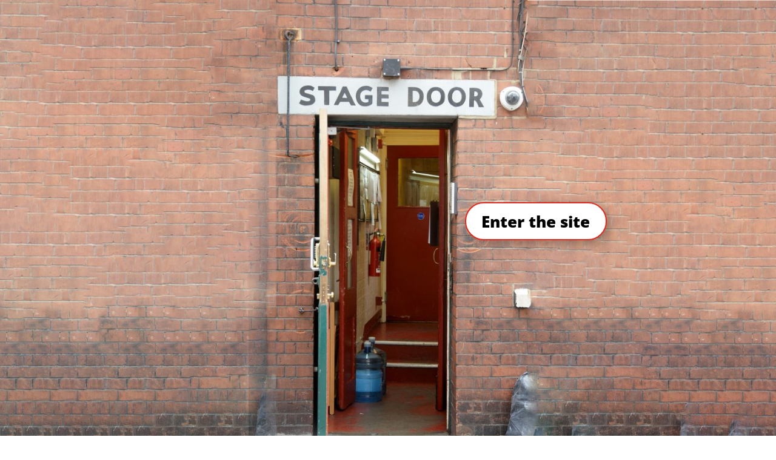

--- FILE ---
content_type: text/javascript
request_url: https://theartofdramaturgy.com/wp-content/uploads/wtfdivi/wp_footer.js?ver=1594310466
body_size: -67
content:
jQuery(function($){if(!$('#logo-text').length){$('#logo').after("<div id=\"db_title_and_tagline\"><a href=\"https:\/\/theartofdramaturgy.com\/\"><h1 id=\"logo-text\">The Art of Dramaturgy<\/h1><\/a><p id=\"logo-tagline\" class=\"logo-tagline\">by Anne Cattaneo<\/p><\/div>");}});